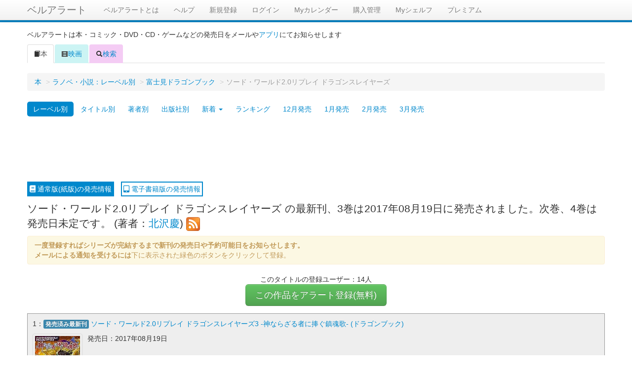

--- FILE ---
content_type: text/html; charset=UTF-8
request_url: https://alert.shop-bell.com/ranobe/detail/2303/
body_size: 7996
content:
<!DOCTYPE html>
<html lang="en">
<head>
	<meta charset="utf-8">
		<title>
		ソード・ワールド2.0リプレイ ドラゴンスレイヤーズ 最新刊（次は4巻）の発売日をメールでお知らせ【ラノベ・小説の発売日を通知するベルアラート】	</title>
	<meta name="viewport" content="width=device-width, initial-scale=1.0">
	<meta name="description" content="ベルアラートは「ソード・ワールド2.0リプレイ ドラゴンスレイヤーズ」の新刊発売日をメールでお知らせします。">
	<meta property="og:title" content="ソード・ワールド2.0リプレイ ドラゴンスレイヤーズ 最新刊（次は4巻）の発売日をメールでお知らせ【ラノベ・小説の発売日を通知するベルアラート】" />
	<meta property="og:description" content="ベルアラートは「ソード・ワールド2.0リプレイ ドラゴンスレイヤーズ」の新刊発売日をメールでお知らせします。" />
	<meta property="og:site_name" content="ベルアラート" />
	
		<link rel="alternate" type="application/rss+xml" href="https://alert.shop-bell.com/rss/ranobe/2303.rss" title="RSS2.0" />
		<!-- Le styles -->
	<link rel="stylesheet" href="/css/bootstrap.min.css?1"><link rel="stylesheet" href="/css/bootstrap-responsive.min.css">
	<!-- Le HTML5 shim, for IE6-8 support of HTML5 elements -->
	<!--[if lt IE 9]>
	<script src="http://html5shim.googlecode.com/svn/trunk/html5.js"></script>
	<![endif]-->

	<!-- Le fav and touch icons -->
	<!--
	<link rel="shortcut icon" href="/ico/favicon.ico">
	<link rel="apple-touch-icon-precomposed" sizes="144x144" href="/ico/apple-touch-icon-144-precomposed.png">
	<link rel="apple-touch-icon-precomposed" sizes="114x114" href="/ico/apple-touch-icon-114-precomposed.png">
	<link rel="apple-touch-icon-precomposed" sizes="72x72" href="/ico/apple-touch-icon-72-precomposed.png">
	<link rel="apple-touch-icon-precomposed" href="/ico/apple-touch-icon-57-precomposed.png">
	-->
	<link href="android-app://com.shopbell.bellalert/http/alert.shop-bell.com/ranobe/detail/2303/" rel="alternate"><link rel="stylesheet" href="/css/detail.css?v=3"><link rel="stylesheet" href="/css/fontawesome506/css/fontawesome-all.min.css?1"></head>
<!-- Google Analytics -->
<!-- Google tag (gtag.js) -->
<script async src="https://www.googletagmanager.com/gtag/js?id=G-QZ13G5WJC8"></script>
<script>
	window.dataLayer = window.dataLayer || [];
	function gtag(){dataLayer.push(arguments);}
	gtag('js', new Date());

	gtag('config', 'G-QZ13G5WJC8');
</script>
<!-- Google Analytics -->
<body>
<div id="wrap">

	<div class="navbar navbar-fixed-top" style="border-bottom:4px solid #0081c2;">
		<div class="navbar-inner">
			<div class="container">
								<a class="btn btn-navbar" data-toggle="collapse" data-target=".nav-collapse">
					<span class="icon-bar"></span>
					<span class="icon-bar"></span>
					<span class="icon-bar"></span>
				</a>
				<a class="brand" href="/">ベルアラート</a>
				<div class="nav-collapse">
					<ul class="nav">
												<li><a href="/support/">ベルアラートとは</a></li>
						<li><a href="/support/?page_id=38">ヘルプ</a></li>
													<li>
								<a href="/users/registration/">新規登録</a>
							</li>
												<li><a href="/users/">ログイン</a>						</li>
						<li><a href="/calendar/202601/">Myカレンダー</a>						</li>
						<li><a href="/purchase/yet_all/">購入管理</a>						</li>
						<li><a href="/shelf/">Myシェルフ</a>						</li>
						<li><a href="/premium/">プレミアム</a></li>					</ul>
				</div><!--/.nav-collapse -->
			</div>
		</div>
	</div>

		<div id="registerpanel" class="modal hide fade alertsetting" tabindex="-1" role="dialog" aria-labelledby="registerpanelLabel" aria-hidden="true">
		<form action="/registration/" id="registerForm" class="form-horizontal" method="post" accept-charset="utf-8"><div style="display:none;"><input type="hidden" name="_method" value="POST"></div>		<div class="modal-header">
			<button type="button" class="close" data-dismiss="modal" aria-hidden="true">X</button>
			<h3 id="registerpanelLabel">アラート設定
				<button type="submit" class="btn btn-success" aria-hidden="true" id="registerHeaderSubmit">登録</button>			</h3>
			<div id="message_area_search" class="alert alert-error" style="display:none;"></div>
			<div id="message_area" class="alert alert-error" style="display:none;"></div></div>
		<div class="modal-body alertsetting-body" id="registerpanelBody">
			下記条件でアラートを設定します
			<input type="hidden" name="data[reminder][source]" value="ranobe" id="addSource"><input type="hidden" name="data[reminder][master_id]" value="2303" id="masterId"><input type="hidden" name="data[search][readonly]" value="1" id="alert_condition_readonly"><input type="hidden" name="data[search][is_comic]" id="is_comic" value="0"><input type="hidden" name="data[search][is_novel]" id="is_novel" value="0"><input type="hidden" name="data[reminder][SearchIndex]" value="Books" id="reminderSearchIndex"><div class="control-group"><label for="reminderName" class="control-label">アラート読み仮名</label><div class="controls"><input name="data[reminder][name]" id="registerName" class="span8" type="text"><br><small>※ひらがな、カタカナのみ入力可(アラート一覧、登録別一覧での並べ替えにのみ使用します)</small></div></div><input type="hidden" name="data[reminder][name_org]" value="0" id="registerNameOrg"><div class="well">アラート条件<div class="control-group"><label for="reminderTitle" class="control-label">タイトル</label><div class="controls"><input name="data[reminder][Title]" id="registerTitle" readonly="readonly" class="span8" type="text"></div></div><div class="control-group"><label for="reminderAuthor" class="control-label">著者</label><div class="controls"><input name="data[reminder][Author]" id="registerAuthor" readonly="readonly" class="span8" type="text"></div></div><div class="control-group"><label for="reminderPublisher" class="control-label">出版社</label><div class="controls"><input name="data[reminder][Publisher]" id="registerPublisher" readonly="readonly" class="span8" type="text"></div></div><div class="control-group bookformatinfo"><label for="userBookFormat" class="control-label">フォーマット[<a data-toggle="tooltip" data-placement="top" title="Kindle版はAmazonが販売する電子書籍のため読むには専用の端末が必要です。">?</a>]</label><div class="controls"><select name="data[User][BookFormat]" id="registerBookFormat" >
<option value="paper">通常版</option>
<option value="kindle">Kindle版</option>
</select></div></div><div class="control-group"><label for="reminderBrowseNodeStr" class="control-label">ジャンル</label><div class="controls"><input name="data[reminder][BrowseNodeStr]" id="registerBrowseNodeStr" readonly="readonly" class="span8" type="text"></div></div><input type="hidden" name="data[reminder][BrowseNode]" id="registerBrowseNode"></div><hr><div id="registerpanelEmail"><div class="control-group"><label for="UserEmail" class="control-label">通知先e-mail</label><div class="controls"><input name="data[User][email]" class="span8" value="" id="registerEmail" maxlength="256" type="email" required="required"></div></div></div><input type="hidden" name="data[exclude][set]" value="1" id="defaultExSet"><div class="accordion" id="AlertExcludeAccordion">	<div class="accordion-group">		<div class="accordion-heading">			<a class="accordion-toggle" data-toggle="collapse" data-parent="#AlertExcludeAccordion" href="#excludeBody" style="background:#eeeeee;font-weight:bold;">除外条件設定≫</a>		</div>		<div id="excludeBody" class="accordion-body collapse">			<div class="accordion-inner">				<dl>				<dd><label for="excludeSet" class="checkbox"><input type="hidden" name="data[exclude][set]" id="registerExSet_" value="0"><input type="checkbox" name="data[exclude][set]" label="&lt;label for=&quot;registerExSet&quot;&gt;「◯-◯巻セット」を除外する&lt;/label&gt;" id="registerExSet" class="itemcond0 set" checked="checked" value="1"><label for="registerExSet">「◯-◯巻セット」を除外する</label></label>				</dd>				<dd><label for="excludeCalendar" class="checkbox"><input type="hidden" name="data[exclude][calendar]" id="registerExCalendar_" value="0"><input type="checkbox" name="data[exclude][calendar]" label="&lt;label for=&quot;registerExCalendar&quot;&gt;タイトルに「カレンダー」が含まれる場合は除外する&lt;/label&gt;" id="registerExCalendar" class="itemcond0 calendar"  value="1"><label for="registerExCalendar">タイトルに「カレンダー」が含まれる場合は除外する</label></label>				</dd>				<dd><label for="excludeOfficial" class="checkbox"><input type="hidden" name="data[exclude][official]" id="registerExOfficial_" value="0"><input type="checkbox" name="data[exclude][official]" label="&lt;label for=&quot;registerExOfficial&quot;&gt;タイトルに「公式」または「オフィシャル」が含まれる場合は除外する&lt;/label&gt;" id="registerExOfficial" class="itemcond0 official"  value="1"><label for="registerExOfficial">タイトルに「公式」または「オフィシャル」が含まれる場合は除外する</label></label>				</dd>				<dd><label for="excludeGuide" class="checkbox"><input type="hidden" name="data[exclude][guide]" id="registerExGuide_" value="0"><input type="checkbox" name="data[exclude][guide]" label="&lt;label for=&quot;registerExGuide&quot;&gt;タイトルに「ガイド」が含まれる場合は除外する&lt;/label&gt;" id="registerExGuide" class="itemcond0 guide"  value="1"><label for="registerExGuide">タイトルに「ガイド」が含まれる場合は除外する</label></label>				</dd>				<dd><label for="excludeFunbook" class="checkbox"><input type="hidden" name="data[exclude][funbook]" id="registerExFunbook_" value="0"><input type="checkbox" name="data[exclude][funbook]" label="&lt;label for=&quot;registerExFunbook&quot;&gt;タイトルに「ファンブック」が含まれる場合は除外する&lt;/label&gt;" id="registerExFunbook" class="itemcond0 funbook"  value="1"><label for="registerExFunbook">タイトルに「ファンブック」が含まれる場合は除外する</label></label>				</dd>				<dd id="ddExBunko"><label for="excludeBunko" class="checkbox"><input type="hidden" name="data[exclude][bunko]" id="registerExBunko_" value="0"><input type="checkbox" name="data[exclude][bunko]" label="&lt;label for=&quot;registerExBunko&quot;&gt;文庫・小説版を除外する&lt;/label&gt;" id="registerExBunko" class="itemcond0 bunko"  value="1"><label for="registerExBunko">文庫・小説版を除外する</label></label>				</dd>				<dd id="ddExComic"><label for="excludeComic" class="checkbox"><input type="hidden" name="data[exclude][comic]" id="registerExComic_" value="0"><input type="checkbox" name="data[exclude][comic]" label="&lt;label for=&quot;registerExComic&quot;&gt;コミックを除外する&lt;/label&gt;" id="registerExComic" class="itemcond0 comic"  value="1"><label for="registerExComic">コミックを除外する</label></label>				</dd>				<dd><label for="excludeTokuso" class="checkbox"><input type="hidden" name="data[exclude][tokuso]" id="registerExTokuso_" value="0"><input type="checkbox" name="data[exclude][tokuso]" label="&lt;label for=&quot;registerExTokuso&quot;&gt;タイトルに「特装版」が含まれる場合は除外する&lt;/label&gt;" id="registerExTokuso" class="itemcond0 tokuso"  value="1"><label for="registerExTokuso">タイトルに「特装版」が含まれる場合は除外する</label></label>				</dd>				<dd><label for="excludeGentei" class="checkbox"><input type="hidden" name="data[exclude][gentei]" id="registerExGentei_" value="0"><input type="checkbox" name="data[exclude][gentei]" label="&lt;label for=&quot;registerExGentei&quot;&gt;タイトルに「限定版」が含まれる場合は除外する&lt;/label&gt;" id="registerExGentei" class="itemcond0 gentei"  value="1"><label for="registerExGentei">タイトルに「限定版」が含まれる場合は除外する</label></label>				</dd>				<dd><label for="excludeDokon" class="checkbox"><input type="hidden" name="data[exclude][dokon]" id="registerExDokon_" value="0"><input type="checkbox" name="data[exclude][dokon]" label="&lt;label for=&quot;registerExDokon&quot;&gt;タイトルに「同梱版」が含まれる場合は除外する&lt;/label&gt;" id="registerExDokon" class="itemcond0 dokon"  value="1"><label for="registerExDokon">タイトルに「同梱版」が含まれる場合は除外する</label></label>				</dd>				<dd><label for="excludeGaiden" class="checkbox"><input type="hidden" name="data[exclude][gaiden]" id="registerExGaiden_" value="0"><input type="checkbox" name="data[exclude][gaiden]" label="&lt;label for=&quot;registerExGaiden&quot;&gt;タイトルに「外伝」が含まれる場合は除外する&lt;/label&gt;" id="registerExGaiden" class="itemcond0 gaiden"  value="1"><label for="registerExGaiden">タイトルに「外伝」が含まれる場合は除外する</label></label>				</dd>				<dd><label for="excludeBox" class="checkbox"><input type="hidden" name="data[exclude][box]" id="registerExBox_" value="0"><input type="checkbox" name="data[exclude][box]" label="&lt;label for=&quot;registerExBox&quot;&gt;タイトルに「BOX」が含まれる場合は除外する&lt;/label&gt;" id="registerExBox" class="itemcond0 box"  value="1"><label for="registerExBox">タイトルに「BOX」が含まれる場合は除外する</label></label>				</dd>				<dd><label for="excludeAnthology" class="checkbox"><input type="hidden" name="data[exclude][anthology]" id="registerExAnthology_" value="0"><input type="checkbox" name="data[exclude][anthology]" label="&lt;label for=&quot;registerExAnthology&quot;&gt;タイトルに「アンソロジー」が含まれる場合は除外する&lt;/label&gt;" id="registerExAnthology" class="itemcond0 anthology"  value="1"><label for="registerExAnthology">タイトルに「アンソロジー」が含まれる場合は除外する</label></label>				</dd>				<dd><label for="excludeShinso" class="checkbox"><input type="hidden" name="data[exclude][shinso]" id="registerExShinso_" value="0"><input type="checkbox" name="data[exclude][shinso]" label="&lt;label for=&quot;registerExShinso&quot;&gt;タイトルに「新装版」が含まれる場合は除外する&lt;/label&gt;" id="registerExShinso" class="itemcond0 shinso"  value="1"><label for="registerExShinso">タイトルに「新装版」が含まれる場合は除外する</label></label>				</dd>				<dd><label for="excludeKmuryo" class="checkbox"><input type="hidden" name="data[exclude][kmuryo]" id="registerExKmuryo_" value="0"><input type="checkbox" name="data[exclude][kmuryo]" label="&lt;label for=&quot;registerExKmuryo&quot;&gt;Kindleの期間限定お試し版は除外する&lt;/label&gt;" id="registerExKmuryo" class="itemcond0 kmuryo"  value="1"><label for="registerExKmuryo">Kindleの期間限定お試し版は除外する</label></label>				</dd>				<dd><label for="excludePart" class="checkbox"><input type="hidden" name="data[exclude][part]" id="registerExPart_" value="0"><input type="checkbox" name="data[exclude][part]" label="&lt;label for=&quot;registerExPart&quot;&gt;Kindleの分冊版、単話版などを除外する&lt;/label&gt;" id="registerExPart" class="itemcond0 part"  value="1"><label for="registerExPart">Kindleの分冊版、単話版などを除外する</label></label>				</dd>				<dd><input type="hidden" name="data[filter][perfect_match][0]" id="registerFltrPerfectauthor" class="itemcond0 perfectauthor" value="">				</dd>              <dd class="well">                  <div class="well-premium well-premium-small"><b>プレミアムオプション</b></div>              こちらはプレミアムユーザーのみ利用可能なオプションです。 <a href="/premium/">プレミアム入会はコチラ</a>                  <div style="margin-top:10px;"><b>除外ワード:</b>　指定した単語や文字をタイトルに含む商品は通知されません<br><input name="data[reminder][exclude_word]" id="excludeWord" disabled="disabled" class="disabled" type="text">                  </div>                  <div style="margin-top:10px;"><b>包含ワード:</b>　指定した文字をタイトルに含む商品しか通知されません<br><input name="data[reminder][include_word]" id="includeWord" disabled="disabled" class="disabled" type="text">                  </div>                  <div style="margin-top:10px;">                      ※除外ワード、包含ワードはカンマ区切りで複数指定できます。<br>                      除外ワードが複数指定された場合は、いずれかの単語や文字がタイトルに含まれている商品がすべて除外されます<br>                      包含ワードが複数指定された場合は、いずれかの単語や文字がタイトルに含まれている場合はすべて通知対象となります<br>                  </div>              </dd>				</dl>			</div>		</div>	</div></div>		</div>
		<div class="modal-footer">
			<a class="btn" data-dismiss="modal" aria-hidden="true">閉じる</a>
			<button type="submit" class="btn btn-success" aria-hidden="true" id="registerSubmit">登録</button>		</div>
		</form>	</div>
	
	<div class="container" id="maincontainer">
							<p>ベルアラートは本・コミック・DVD・CD・ゲームなどの発売日をメールや<a href="/sp_app_introduction/">アプリ</a>にてお知らせします</p>
		
		
		<div class="row" style="margin:0;">
	<div id="itemcond0Message" class="alert alert-success" style="display:none;margin:10px;"></div>
</div>

<ul class="nav nav-tabs">
	<li class="active">
		<a href="/books/">
			<i class="icon-book"></i>本
		</a>
	</li>
	<li>
		<a href="/movie/" style="background:#ccf4f4;">
			<i class="icon-film"></i>映画
		</a>
	</li>
	<li>
		<a href="/search/" style="background:#f4ccf4;">
			<i class="icon-search"></i>検索
		</a>
	</li>
</ul>
<div class="tab-content" id="itemlist">
	<div>
		<ul class="breadcrumb">
			<li><a href="/">本</a> <span class="divider">&gt;</span></li><li><a href="/ranobe/">ラノベ・小説：レーベル別</a> <span class="divider">&gt;</span></li><li><a href="/ranobe/label/6/">富士見ドラゴンブック</a> <span class="divider">&gt;</span></li><li class="active">ソード・ワールド2.0リプレイ ドラゴンスレイヤーズ</li>		</ul>
		<ul class="nav nav-pills">
	<li class="active">
		<a href="/ranobe/">レーベル別</a></li>
	<li>
	<li>
		<a href="/ranobe/title_list/あ">タイトル別</a></li>
	<li>
		<a href="/books/author_list/novel/あ/">著者別</a></li>
    <li>
        <a href="/ranobe/publisher_list/">出版社別</a></li>
	<li class="dropdown">
		<a href="" class="dropdown-toggle" id="ranobeNew" role="button" data-toggle="dropdown" data-target="#">新着 <b class="caret"></b></a>
		<ul id="ranobeMenu" class="dropdown-menu" role="menu" aria-labelledby="ranobeNew">
			<li><a href="/ranobe/new_title/">タイトル</a></li>
			<li><a href="/ranobe/new_author/">著者</a></li>
		</ul>
	</li>
	<li>
		<a href="/ranobe/ranking/w/">ランキング</a></li>
	<li>
		<a href="/ranobe/monthly/202512/">12月発売</a></li>
	<li>
		<a href="/ranobe/monthly/202601/">1月発売</a></li>
	<li>
		<a href="/ranobe/monthly/202602/">2月発売</a></li>
	<li>
		<a href="/ranobe/monthly/202603/">3月発売</a></li>
</ul>
		<div class="text-center top-landing-ad">
			<style type="text/css">
				.my_adslot_w { width: 320px; height: 100px;margin-left:auto;margin-right:auto;}
			</style>
								<!-- --- DeskTop --- -->
					<script async src="//pagead2.googlesyndication.com/pagead/js/adsbygoogle.js"></script>
					<!-- ベルアラート　コンテンツ（レスポンシブ　横長） -->
					<ins class="adsbygoogle"
					     style="display:block"
					     data-ad-client="ca-pub-3888283823735723"
					     data-ad-slot="6104558929"
					     data-ad-format="horizontal"></ins>
					<script>
						(adsbygoogle = window.adsbygoogle || []).push({});
					</script>
						</div>
				<a class="format-link-on" href="/ranobe/detail/2303/"><i class="fas fa-book"></i> 通常版(紙版)の発売情報</a>
		<a class="format-link-off" href="/ranobe/ebook/2303/"><i class="fas fa-tablet-alt"></i> 電子書籍版の発売情報</a>
				
		<div class="iteminfo lead" style="margin-top:10px;margin-bottom:10px;" data-cache="f253f34b7bf4da10c748c6f787c58044">
			ソード・ワールド2.0リプレイ ドラゴンスレイヤーズ の最新刊、3巻は2017年08月19日に発売されました。次巻、4巻は発売日未定です。 (著者：<a href="/books/author/20252/">北沢慶</a>) <a href="https://alert.shop-bell.com/rss/ranobe/2303.rss"><img src="/img/rss.png"></a>		</div>
		
		<input type="hidden" name="data[itemcond0BrowseNode]" class="itemcond0 BrowseNode" value="465610" id="itemcond0BrowseNode"><input type="hidden" name="data[itemcond0BrowseNodeStr]" class="itemcond0 BrowseNodeStr" value="本・コミック・雑誌本・コミック・雑誌" id="itemcond0BrowseNodeStr"><input type="hidden" name="data[itemcond0Title]" class="itemcond0 Title" value="ソード・ワールド2.0リプレイ ドラゴンスレイヤーズ" id="itemcond0Title"><input type="hidden" name="data[itemcond0Author]" class="itemcond0 Author" value="北沢慶" id="itemcond0Author"><input type="hidden" name="data[itemcond0Publisher]" class="itemcond0 Publisher" value="KADOKAWA/富士見書房" id="itemcond0Publisher"><input type="hidden" name="data[itemcond0IsComic]" class="itemcond0 IsComic" value="0" id="itemcond0IsComic"><input type="hidden" name="data[itemcond0IsNovel]" class="itemcond0 IsNovel" value="0" id="itemcond0IsNovel"><input type="hidden" name="data[filter0perfectauthor]" class="itemcond0 perfectauthor" value="" id="filter0perfectauthor">		
		<div class="alert">
			
			<strong>一度登録すればシリーズが完結するまで新刊の発売日や予約可能日をお知らせします。</strong><br><strong>メールによる通知を受けるには</strong>下に表示された緑色のボタンをクリックして登録。<br>			
		</div>
		
					<div style="text-align:center;">
				このタイトルの登録ユーザー：14人
			</div>
				
		<div style="text-align:center">
			
			<button href="#registerpanel" class="btn btn-success btn-large" onclick="setupRegister(this);" itempublisher="KADOKAWA/富士見書房" itemauthor="北沢慶" itemtitle="ソード・ワールド2.0リプレイ ドラゴンスレイヤーズ" itembrowsenode="465610" itembrowsenodestr="本・コミック・雑誌" itemsource="ranobe" itemmasterid="2303" itemname="そーどわーるどにーてんぜろりぷれいどらごんすれいやーず" type="submit">この作品をアラート登録(無料)</button>		</div>
		
		<div class="itemdiv media" style="background-color:#eeeeee;border:1px solid #999;padding:10px;">
<div style="margin-bottom:10px;">
1：<span class="label label-info">発売済み最新刊</span> <a class="title" href="/products/4040723597/">ソード・ワールド2.0リプレイ ドラゴンスレイヤーズ3 ‐神ならざる者に捧ぐ鎮魂歌‐ (ドラゴンブック)</a></div><div class="thumbnail pull-left"><a class="buyThis" href="https://www.amazon.co.jp/dp/4040723597?tag=shopbell-22&linkCode=osi&th=1&psc=1" target="_blank"><img class="media-object image-resize" src="https://m.media-amazon.com/images/I/61CxIAKoUqL._SL160_.jpg"></a></div><div class="media-body">発売日：2017年08月19日<br><br>
<div style="float:left;max-width:400px;"><div><a class="buyThis" href="https://www.amazon.co.jp/dp/4040723597?tag=shopbell-22&linkCode=osi&th=1&psc=1" target="_blank"><img src="/img/buy_amazon_large.png" style="margin-top:10px;margin-right:10px;"></a><a class="buyThis" href="https://hb.afl.rakuten.co.jp/hgc/11d3b91f.9ca77ae8.11d3b920.2786f134/?pc=https%3a%2f%2fsearch.books.rakuten.co.jp%2fbksearch%2fnm%3fg%3d000%26sitem%3d9784040723594%26x%3d-1467%26y%3d-172%26scid%3daf_link_urltxt&amp;m=http%3a%2f%2fm.rakuten.co.jp%2fev%2fbook%2f" target="_blank"><img src="/img/buy_rakuten.png" style="margin-top:10px;"></a></div></div></div></div>
<div id="outLinks"><table id="outLinks-table"><tr><th>電子書籍が購入可能なサイト</th></tr><tr><td class="outLinks-box"><div><a href="//ck.jp.ap.valuecommerce.com/servlet/referral?sid=3455719&pid=886858012&vc_url=https%3A%2F%2Frenta.papy.co.jp%2Frenta%2Fsc%2Ffrm%2Fsearch%3Fsuggest%3Don%26word%3D%25A5%25BD%25A1%25BC%25A5%25C9%25A1%25A6%25A5%25EF%25A1%25BC%25A5%25EB%25A5%25C92.0%25A5%25EA%25A5%25D7%25A5%25EC%25A5%25A4%2B%25A5%25C9%25A5%25E9%25A5%25B4%25A5%25F3%25A5%25B9%25A5%25EC%25A5%25A4%25A5%25E4%25A1%25BC%25A5%25BA%26ref%3Dvc" rel="nofollow"><img src="//ad.jp.ap.valuecommerce.com/servlet/gifbanner?sid=3455719&pid=886858012" height="1" width="0" border="0"><img src="/img/renta_100_60.gif" border="0"></a></div><div><a href="https://al.dmm.com/?lurl=http%3A%2F%2Fbook.dmm.com%2Fdetail%2Fb509akafs03642%2F&af_id=shopbell-001&ch=link_tool&ch_id=text" rel="nofollow"><img src="/img/dmm_100_60.gif" border="0"></a></div><div><a href="//ck.jp.ap.valuecommerce.com/servlet/referral?sid=3455719&pid=886948617&vc_url=https%3A%2F%2Fbooklive.jp%2Fsearch%2Fkeyword%2Fg_ids%2F14%2C3062%2C10%2C12%2C13%2C15%2C17%2C22%2C1040%2C1006%2C1008%2C16%2C18%2C19%2C20%2C1023%2C1031%2C1036%2C1039%2Fkeyword%2F%25E3%2582%25BD%25E3%2583%25BC%25E3%2583%2589%25E3%2583%25BB%25E3%2583%25AF%25E3%2583%25BC%25E3%2583%25AB%25E3%2583%25892.0%25E3%2583%25AA%25E3%2583%2597%25E3%2583%25AC%25E3%2582%25A4%2B%25E3%2583%2589%25E3%2583%25A9%25E3%2582%25B4%25E3%2583%25B3%25E3%2582%25B9%25E3%2583%25AC%25E3%2582%25A4%25E3%2583%25A4%25E3%2583%25BC%25E3%2582%25BA%3Futm_source%3Dspad%26utm_medium%3Daffiliate%26utm_campaign%3D102%26utm_content%3Dnormal" rel="nofollow"><img src="//ad.jp.ap.valuecommerce.com/servlet/gifbanner?sid=3455719&pid=886948617" height="1" width="0" border="0"><img src="/img/booklive_100_60.jpg" border="0"></a></div></td></tr></table></div>			<hr><h3>関連タイトル</h3>
			<table class="table table-striped">
									<tr><td><a href="/ranobe/detail/1503/">ソード・ワールド2.0リプレイ Rock 'n Role [ラノベ]</a></td></tr>
									<tr><td><a href="/ranobe/detail/824/">ソード・ワールド2.0リプレイ できそこないの転生伝承 [ラノベ]</a></td></tr>
									<tr><td><a href="/ranobe/detail/60/">ソード・ワールド2.0リプレイ 七剣刃クロニクル [ラノベ]</a></td></tr>
									<tr><td><a href="/ranobe/detail/2126/">ソード・ワールド2.0リプレイ 竜伯爵は没落しました! [ラノベ]</a></td></tr>
									<tr><td><a href="/ranobe/detail/62/">ソード・ワールド2.0リプレイfrom USA [ラノベ]</a></td></tr>
									<tr><td><a href="/ranobe/detail/697/">ソード･ワールド2.0リプレイ 千竜と刃の革命 [ラノベ]</a></td></tr>
							</table>
						<div class="text-center" style="margin-top:35px;width:700px;margin-left:auto;margin-right:auto;">
					<div style="width:340px;float:left;">
						<script async src="//pagead2.googlesyndication.com/pagead/js/adsbygoogle.js"></script>
						<!-- ベルアラート　コンテンツ（レスポンシブ　スクエア） -->
						<ins class="adsbygoogle"
						     style="display:block"
						     data-ad-client="ca-pub-3888283823735723"
						     data-ad-slot="8303622520"
						     data-ad-format="rectangle"></ins>
						<script>
							(adsbygoogle = window.adsbygoogle || []).push({});
						</script>
					</div>
					<div style="width:340px;float:right;">
						<script async src="//pagead2.googlesyndication.com/pagead/js/adsbygoogle.js"></script>
						<!-- ベルアラート　コンテンツ（レスポンシブ　スクエア2） -->
						<ins class="adsbygoogle"
						     style="display:block"
						     data-ad-client="ca-pub-3888283823735723"
						     data-ad-slot="9428364525"
						     data-ad-format="rectangle"></ins>
						<script>
							(adsbygoogle = window.adsbygoogle || []).push({});
						</script>
					</div>
					<div style="clear:both"></div>
				</div>
					<script type="text/javascript">
			var rel_alert_id = 2303;
			var rel_alert_source = 'ranobe';
			var rel_alert_date = '20260127';
						var rel_alert_target = 'all';
			var rel_alert_count_all = 20;
					</script>
		<hr><h3>よく一緒に登録されているタイトル</h3><div id="related-alert" class="row"></div>		<div class="text-center" style="margin-top:5px;">		</div>
		<div id="loadingimage" style="margin:20px 0 20px 0;text-align:center;"></div>
	</div><!-- end? -->
</div><!-- end? -->
	</div> <!-- /container -->

	<div id="push"></div>

</div> <!-- wrap end -->

<div id="footer" class="row">
	<div style="margin-top:10px;vertical-align:middle;text-align:center;">
		(C) ベルアラート | <span style="display:inline-block"><a href="/contract/">利用規約</a></span> | <span style="display:inline-block"><a href="/privacy/">個人情報保護方針</a></span> | <span style="display:inline-block"><a href="http://www.adcolight.com/">会社概要</a></span> | <span style="display:inline-block"><a href="/support/%e3%81%8a%e5%95%8f%e3%81%84%e5%90%88%e3%82%8f%e3%81%9b/">お問い合わせ</a></span>
	</div>
</div>

	<!-- Le javascript
    ================================================== -->
	<!-- Placed at the end of the document so the pages load faster -->
	<script src="https://ajax.googleapis.com/ajax/libs/jquery/1.7/jquery.min.js"></script>
	<script src="/js/bootstrap.min.js"></script><script src="/js/jquery.cookie.js"></script><script src="/js/search.js?10"></script><script src="/js/form.js"></script><script src="/js/detail.js?1"></script><script src="/js/purchase.js?2"></script>	<!--shinobi1-->
			<!-- script type="text/javascript" src="http://x8.otogirisou.com/ufo/09084900t"></script -->
		<!--shinobi2-->

	<!-- Google Plus button -->
	<script type="text/javascript" src="https://apis.google.com/js/plusone.js">
		{lang: 'ja'}
	</script>
	<!-- Google Plus button -->
</body>
</html>


--- FILE ---
content_type: text/html; charset=UTF-8
request_url: https://alert.shop-bell.com/related_alert/index/ranobe/2303/all/20/20260127/
body_size: 1648
content:
<div class="span4"><p style="background-color:#e79302;color:#fff;font-weight:bold;text-indent:1em;">コミック</p><ol><li><a href="/comic/8286/">Black Line</a></li><li><a href="/comic/7216/">双子の帝國</a></li><li><a href="/comic/8164/">丸ノ内さんっていう人は。</a></li><li><a href="/comic/8429/">MELTY BLOOD 路地裏ナイトメア</a></li><li><a href="/comic/8392/">幻惑の鼓動</a></li><li><a href="/comic/8425/">絶体絶命英雄</a></li><li><a href="/comic/8232/">無慈悲な8bit</a></li><li><a href="/comic/7621/">招客万来!ゴールデン商店ガイ!!</a></li><li><a href="/comic/8308/">ロッシとニコロのおかしな旅</a></li><li><a href="/comic/8351/">スーパーロボット大戦OG ジ・インスペクタ</a></li><li><a href="/comic/8389/">中国嫁日記</a></li><li><a href="/comic/7603/">池袋ヲトメ道戦記</a></li><li><a href="/comic/7972/">血の唐衣</a></li><li><a href="/comic/8234/">BLAZBLUE CHIMELICAL COMPLEX</a></li><li><a href="/comic/8280/">闇都市伝説</a></li><li><a href="/comic/8318/">青沼さんちの犬は腹黒だ</a></li><li><a href="/comic/8278/">タピシエール</a></li><li><a href="/comic/8267/">リセット・ゲーム</a></li><li><a href="/comic/8352/">幻妖能楽集</a></li><li><a href="/comic/7873/">ワトソンの陰謀~シャーロック・ホームズ異聞~</a></li></ol></div><div class="span4"><p style="background-color:#0081c2;color:#fff;font-weight:bold;text-indent:1em;">ラノベ</p><ol><li><a href="/ranobe/detail/6280/">ソード・ワールド2.5リプレイ</a></li><li><a href="/ranobe/detail/2958/">ソード・ワールド2.0魔法文明リプレイ</a></li><li><a href="/ranobe/detail/5315/">ソード・ワールド2.5リプレイ ユーシズ魔法学園録 魔神使いと影光の学舎</a></li><li><a href="/ranobe/detail/6558/">財閥御曹司シリーズ</a></li><li><a href="/ranobe/detail/6812/">金曜日の夜、騎士が玄関からやってくる</a></li><li><a href="/ranobe/detail/6893/">皆様には【人権】がございません</a></li><li><a href="/ranobe/detail/7062/">アイカギ</a></li><li><a href="/ranobe/detail/7340/">宮廷のビーストマスター、幼馴染だった隣国の王子様に引き抜かれる　～私はもう用済みですか?　だったらぜひ追放してください!～</a></li><li><a href="/ranobe/detail/7371/">偽聖女はもふもふちびっこ獣人を守るママ聖女となる</a></li><li><a href="/ranobe/detail/7883/">愛され大逆転シリーズ</a></li><li><a href="/ranobe/detail/2172/">函館本線へなちょこ旅</a></li><li><a href="/ranobe/detail/2600/">関八州御用狩り</a></li><li><a href="/ranobe/detail/2661/">はじめてノベルズ ちいさなプリンセス ソフィア</a></li><li><a href="/ranobe/detail/2717/">監察特任刑事</a></li><li><a href="/ranobe/detail/2724/">侠盗組鬼退治</a></li><li><a href="/ranobe/detail/2734/">ねこたちからのメッセージ</a></li><li><a href="/ranobe/detail/2752/">七転びダッシュ!</a></li><li><a href="/ranobe/detail/2779/">心の発見 童話集 4つのお話をするにゃん</a></li><li><a href="/ranobe/detail/2791/">性春時代</a></li><li><a href="/ranobe/detail/2794/">紀州のドン・ファン</a></li></ol></div><div class="span4"><p style="background-color:#330088;color:#fff;font-weight:bold;text-indent:1em;">映画</p><ol><li><a href="/movie/detail/7989/">アムリタの饗宴</a></li><li><a href="/movie/detail/8171/">ひまわり（1970）</a></li><li><a href="/movie/detail/8165/">ドラゴンへの道</a></li><li><a href="/movie/detail/8032/">夢の裏側</a></li><li><a href="/movie/detail/8163/">ドラゴン怒りの鉄拳</a></li><li><a href="/movie/detail/7275/">Winny</a></li><li><a href="/movie/detail/7602/">シャドウプレイ　完全版</a></li><li><a href="/movie/detail/3514/">劇場版　ソードアート・オンライン　オーディナル・スケール</a></li><li><a href="/movie/detail/3664/">劇場版総集編　オーバーロード　漆黒の英雄</a></li><li><a href="/movie/detail/8164/">ドラゴン危機一発</a></li></ol></div><button id="more-rel" class="span12 btn btn-more-rel">続きを表示</button>

--- FILE ---
content_type: text/html; charset=utf-8
request_url: https://www.google.com/recaptcha/api2/aframe
body_size: 268
content:
<!DOCTYPE HTML><html><head><meta http-equiv="content-type" content="text/html; charset=UTF-8"></head><body><script nonce="RpKZUGcDYqdNMExRUXUokA">/** Anti-fraud and anti-abuse applications only. See google.com/recaptcha */ try{var clients={'sodar':'https://pagead2.googlesyndication.com/pagead/sodar?'};window.addEventListener("message",function(a){try{if(a.source===window.parent){var b=JSON.parse(a.data);var c=clients[b['id']];if(c){var d=document.createElement('img');d.src=c+b['params']+'&rc='+(localStorage.getItem("rc::a")?sessionStorage.getItem("rc::b"):"");window.document.body.appendChild(d);sessionStorage.setItem("rc::e",parseInt(sessionStorage.getItem("rc::e")||0)+1);localStorage.setItem("rc::h",'1769509297693');}}}catch(b){}});window.parent.postMessage("_grecaptcha_ready", "*");}catch(b){}</script></body></html>